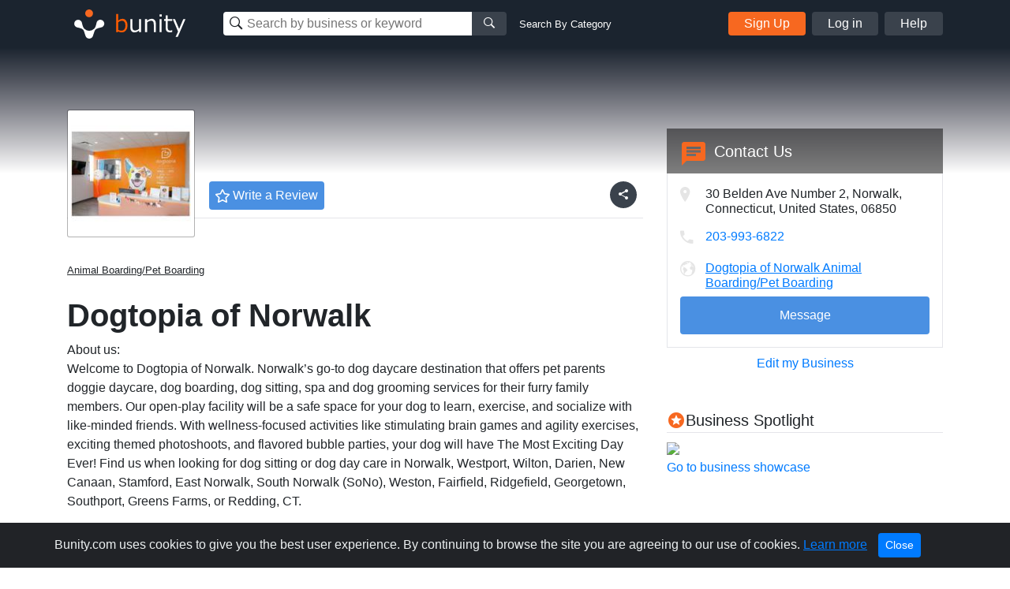

--- FILE ---
content_type: text/html; charset=utf-8
request_url: https://www.google.com/recaptcha/api2/aframe
body_size: 256
content:
<!DOCTYPE HTML><html><head><meta http-equiv="content-type" content="text/html; charset=UTF-8"></head><body><script nonce="aVsW6WizAcdshRgKZrvgnQ">/** Anti-fraud and anti-abuse applications only. See google.com/recaptcha */ try{var clients={'sodar':'https://pagead2.googlesyndication.com/pagead/sodar?'};window.addEventListener("message",function(a){try{if(a.source===window.parent){var b=JSON.parse(a.data);var c=clients[b['id']];if(c){var d=document.createElement('img');d.src=c+b['params']+'&rc='+(localStorage.getItem("rc::a")?sessionStorage.getItem("rc::b"):"");window.document.body.appendChild(d);sessionStorage.setItem("rc::e",parseInt(sessionStorage.getItem("rc::e")||0)+1);localStorage.setItem("rc::h",'1768720476471');}}}catch(b){}});window.parent.postMessage("_grecaptcha_ready", "*");}catch(b){}</script></body></html>